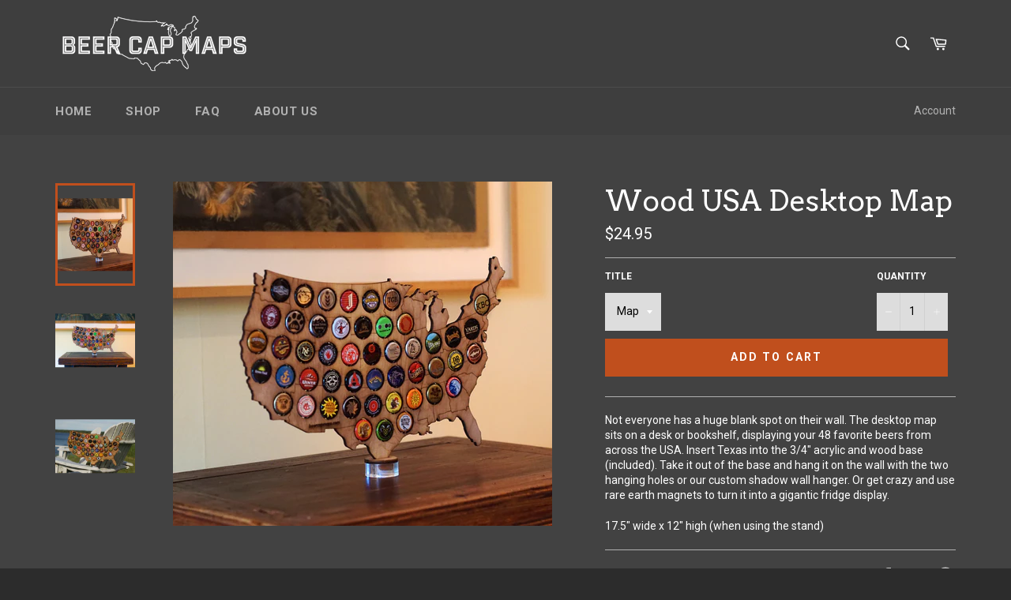

--- FILE ---
content_type: text/html; charset=UTF-8
request_url: https://www.artistry.io/shopify/script-tag?shop=beer-cap-maps.myshopify.com
body_size: 1324
content:
    var artistryServerInfo = {"USER":null,"HOME":null,"HTTP_ACCEPT_ENCODING":"gzip, deflate, br","HTTP_REFERER":"https:\/\/www.beercapmaps.com\/products\/usa-desktop-map?variant=33371639881","HTTP_SEC_FETCH_DEST":"script","HTTP_SEC_FETCH_MODE":"no-cors","HTTP_SEC_FETCH_SITE":"cross-site","HTTP_ACCEPT":"*\/*","HTTP_USER_AGENT":"Mozilla\/5.0 (Macintosh; Intel Mac OS X 10_15_7) AppleWebKit\/537.36 (KHTML, like Gecko) Chrome\/131.0.0.0 Safari\/537.36; ClaudeBot\/1.0; +claudebot@anthropic.com)","HTTP_CACHE_CONTROL":"no-cache","HTTP_PRAGMA":"no-cache","HTTP_CONNECTION":"keep-alive","HTTP_HOST":"www.artistry.io","REDIRECT_STATUS":"200","SERVER_NAME":"www.artistry.io","SERVER_PORT":null,"SERVER_ADDR":"172.31.16.185","REMOTE_PORT":null,"REMOTE_ADDR":"18.220.103.189","SERVER_SOFTWARE":"nginx\/1.18.0","GATEWAY_INTERFACE":"CGI\/1.1","HTTPS":"on","REQUEST_SCHEME":"https","SERVER_PROTOCOL":"HTTP\/1.1","DOCUMENT_ROOT":"\/var\/www\/html","DOCUMENT_URI":"\/index.php","REQUEST_URI":"\/shopify\/script-tag?shop=beer-cap-maps.myshopify.com","SCRIPT_NAME":null,"CONTENT_LENGTH":"","CONTENT_TYPE":"","REQUEST_METHOD":"GET","QUERY_STRING":"shop=beer-cap-maps.myshopify.com","SCRIPT_FILENAME":"\/var\/www\/html\/index.php","PATH_INFO":"","FCGI_ROLE":"RESPONDER","PHP_SELF":"\/index.php","REQUEST_TIME_FLOAT":1769543637.663912,"REQUEST_TIME":1769543637,"HTTP_COOKIE":null};
    var artistryShop = 'beer-cap-maps.myshopify.com'; 
    if(artistryShop === 'bocciatitanium.myshopify.com'){
        setInterval(function(){
            if(typeof aQuery !== "undefined"){
                aQuery('#artistry-frame-0').css({
                    height:window.innerHeight+"px"
                });
                aQuery('#artistry-frame-1').css({
                    height:window.innerHeight+"px"
                });
            }
        },1000);
    }
    if(artistryShop === "dev-artistry-io-demo.myshopify.com"){

    }
    else if (typeof window.location !== 'undefined' && typeof window.location.pathname !== 'undefined') {
        var artistryLocationParts = window.location.pathname.split('/');
        if (artistryLocationParts.length > 0) {
            for (i = 0; i < artistryLocationParts.length; i++) {
                if (typeof artistryLocationParts[i] !== 'undefined') {
                    if (artistryLocationParts[i] == 'products') {
                        var nextIndex = i + 1;
                        if (typeof artistryLocationParts[nextIndex] !== 'undefined') {
                            var productHandle = artistryLocationParts[nextIndex];
                            var artistryWidgetUrl = '//www.artistry.io/shopify/design-widget?shop=beer-cap-maps.myshopify.com&product-handle=' + productHandle + '&t=1769543637';
                            artistryWidgetScript = document.createElement("script");
                            artistryWidgetScript.src = artistryWidgetUrl;
                            window.document.body.appendChild(artistryWidgetScript);
                        }
                    }
                }
            }
        }
    }
